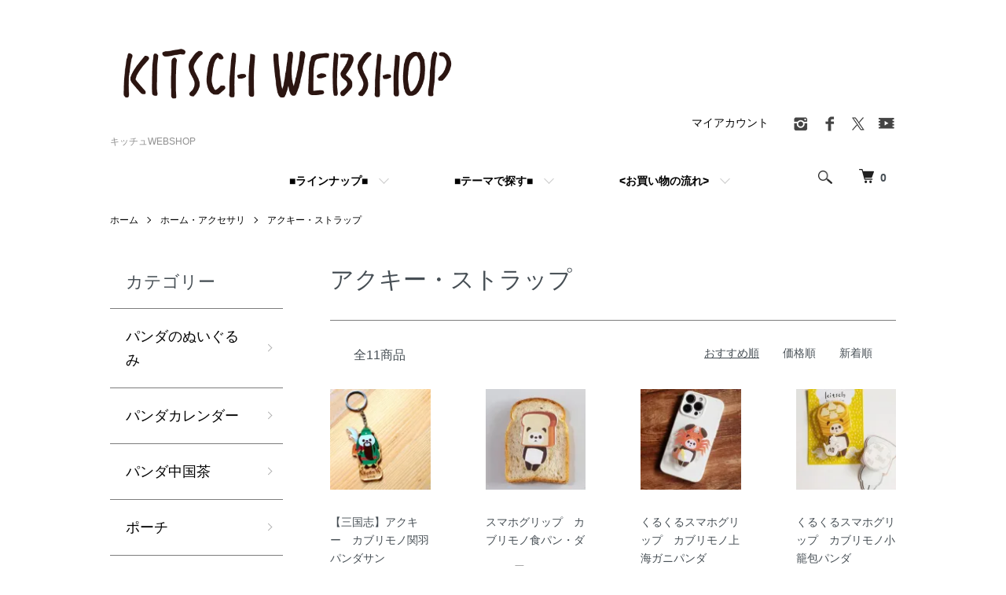

--- FILE ---
content_type: text/html; charset=EUC-JP
request_url: http://kitschchina.shop-pro.jp/?mode=cate&cbid=1759417&csid=3
body_size: 10268
content:
<!DOCTYPE html PUBLIC "-//W3C//DTD XHTML 1.0 Transitional//EN" "http://www.w3.org/TR/xhtml1/DTD/xhtml1-transitional.dtd">
<html xmlns:og="http://ogp.me/ns#" xmlns:fb="http://www.facebook.com/2008/fbml" xmlns:mixi="http://mixi-platform.com/ns#" xmlns="http://www.w3.org/1999/xhtml" xml:lang="ja" lang="ja" dir="ltr">
<head>
<meta http-equiv="content-type" content="text/html; charset=euc-jp" />
<meta http-equiv="X-UA-Compatible" content="IE=edge,chrome=1" />
<meta name="viewport" content="width=device-width,initial-scale=1">
<title>アクキー・ストラップ - キッチュWEBSHOP</title>
<meta name="Keywords" content="アクキー・ストラップ,Kitsch China,キッチュチャイナ,パンダ,雑貨,アジア,中国,中華,レトロモダン" />
<meta name="Description" content="パンダのキッチュ日本WEBSHOPです" />
<meta name="Author" content="" />
<meta name="Copyright" content="Kitsch" />
<meta http-equiv="content-style-type" content="text/css" />
<meta http-equiv="content-script-type" content="text/javascript" />
<link rel="stylesheet" href="http://kitschchina.shop-pro.jp/css/framework/colormekit.css" type="text/css" />
<link rel="stylesheet" href="http://kitschchina.shop-pro.jp/css/framework/colormekit-responsive.css" type="text/css" />
<link rel="stylesheet" href="https://img08.shop-pro.jp/PA01207/865/css/7/index.css?cmsp_timestamp=20251114180621" type="text/css" />
<link rel="stylesheet" href="https://img08.shop-pro.jp/PA01207/865/css/7/product_list.css?cmsp_timestamp=20251114180621" type="text/css" />

<link rel="alternate" type="application/rss+xml" title="rss" href="http://kitschchina.shop-pro.jp/?mode=rss" />
<link rel="alternate" media="handheld" type="text/html" href="http://kitschchina.shop-pro.jp/?mode=cate&cbid=1759417&csid=3" />
<link rel="shortcut icon" href="https://img08.shop-pro.jp/PA01207/865/favicon.ico?cmsp_timestamp=20251114154419" />
<script type="text/javascript" src="//ajax.googleapis.com/ajax/libs/jquery/1.7.2/jquery.min.js" ></script>
<meta property="og:title" content="アクキー・ストラップ - キッチュWEBSHOP" />
<meta property="og:description" content="パンダのキッチュ日本WEBSHOPです" />
<meta property="og:url" content="http://kitschchina.shop-pro.jp?mode=cate&cbid=1759417&csid=3" />
<meta property="og:site_name" content="キッチュWEBSHOP" />
<meta property="og:image" content=""/>
<script>
  var Colorme = {"page":"product_list","shop":{"account_id":"PA01207865","title":"\u30ad\u30c3\u30c1\u30e5WEBSHOP"},"basket":{"total_price":0,"items":[]},"customer":{"id":null}};

  (function() {
    function insertScriptTags() {
      var scriptTagDetails = [{"src":"https:\/\/free-shipping-notifier-assets.colorme.app\/shop.js","integrity":null}];
      var entry = document.getElementsByTagName('script')[0];

      scriptTagDetails.forEach(function(tagDetail) {
        var script = document.createElement('script');

        script.type = 'text/javascript';
        script.src = tagDetail.src;
        script.async = true;

        if( tagDetail.integrity ) {
          script.integrity = tagDetail.integrity;
          script.setAttribute('crossorigin', 'anonymous');
        }

        entry.parentNode.insertBefore(script, entry);
      })
    }

    window.addEventListener('load', insertScriptTags, false);
  })();
</script>
<script async src="https://zen.one/analytics.js"></script>
</head>
<body>
<meta name="colorme-acc-payload" content="?st=1&pt=10028&ut=1759417,3&at=PA01207865&v=20251116231146&re=&cn=b3932cfee00d74d7bf6f6b5a81e819cc" width="1" height="1" alt="" /><script>!function(){"use strict";Array.prototype.slice.call(document.getElementsByTagName("script")).filter((function(t){return t.src&&t.src.match(new RegExp("dist/acc-track.js$"))})).forEach((function(t){return document.body.removeChild(t)})),function t(c){var r=arguments.length>1&&void 0!==arguments[1]?arguments[1]:0;if(!(r>=c.length)){var e=document.createElement("script");e.onerror=function(){return t(c,r+1)},e.src="https://"+c[r]+"/dist/acc-track.js?rev=3",document.body.appendChild(e)}}(["acclog001.shop-pro.jp","acclog002.shop-pro.jp"])}();</script><script src="https://img.shop-pro.jp/tmpl_js/86/jquery.tile.js"></script>
<script src="https://img.shop-pro.jp/tmpl_js/86/jquery.skOuterClick.js"></script>


<div class="l-header">
  <div class="l-header-main u-container">
    <div class="l-header-main__in">
      <div class="l-header-logo">
        <h1 class="l-header-logo__img">
          <a href="https://kitschchina.shop-pro.jp/"><img src="https://img08.shop-pro.jp/PA01207/865/PA01207865.png?cmsp_timestamp=20251114154419" alt="キッチュWEBSHOP" /></a>
        </h1>
                  <p class="l-header-logo__txt">
            キッチュWEBSHOP
          </p>
              </div>
      <div class="l-header-search">
        <button class="l-header-search__btn js-mega-menu-btn js-search-btn">
          <img src="https://img.shop-pro.jp/tmpl_img/86/icon-search.png" alt="検索" />
        </button>
        <div class="l-header-search__contents js-mega-menu-contents">
          <div class="l-header-search__box">
            <form action="http://kitschchina.shop-pro.jp/" method="GET" class="l-header-search__form">
              <input type="hidden" name="mode" value="srh" />
              <div class="l-header-search__input">
                <input type="text" name="keyword" placeholder="商品検索" />
              </div>
              <button class="l-header-search__submit" type="submit">
                <img src="https://img.shop-pro.jp/tmpl_img/86/icon-search.png" alt="送信" />
              </button>
            </form>
            <button class="l-header-search__close js-search-close" type="submit" aria-label="閉じる">
              <span></span>
              <span></span>
            </button>
          </div>
        </div>
        <div class="l-header-cart">
          <a href="https://kitschchina.shop-pro.jp/cart/proxy/basket?shop_id=PA01207865&shop_domain=kitschchina.shop-pro.jp">
            <img src="https://img.shop-pro.jp/tmpl_img/86/icon-cart.png" alt="カートを見る" />
            <span class="p-global-header__cart-count">
              0
            </span>
          </a>
        </div>
      </div>
      <button class="l-menu-btn js-navi-open" aria-label="メニュー">
        <span></span>
        <span></span>
      </button>
    </div>
    <div class="l-main-navi">
      <div class="l-main-navi__in">
        <ul class="l-main-navi-list">
                              <li class="l-main-navi-list__item">
            <div class="l-main-navi-list__ttl">
              ■ラインナップ■
            </div>
            <button class="l-main-navi-list__link js-mega-menu-btn">
              ■ラインナップ■
            </button>
            <div class="l-mega-menu js-mega-menu-contents">
              <ul class="l-mega-menu-list">
                                <li class="l-mega-menu-list__item">
                  <a class="l-mega-menu-list__link" href="http://kitschchina.shop-pro.jp/?mode=cate&cbid=1478420&csid=0">
                    パンダのぬいぐるみ
                  </a>
                </li>
                                                    <li class="l-mega-menu-list__item">
                  <a class="l-mega-menu-list__link" href="http://kitschchina.shop-pro.jp/?mode=cate&cbid=2687008&csid=0">
                    パンダカレンダー
                  </a>
                </li>
                                                    <li class="l-mega-menu-list__item">
                  <a class="l-mega-menu-list__link" href="http://kitschchina.shop-pro.jp/?mode=cate&cbid=2507878&csid=0">
                    パンダ中国茶
                  </a>
                </li>
                                                    <li class="l-mega-menu-list__item">
                  <a class="l-mega-menu-list__link" href="http://kitschchina.shop-pro.jp/?mode=cate&cbid=2540173&csid=0">
                    ポーチ
                  </a>
                </li>
                                                    <li class="l-mega-menu-list__item">
                  <a class="l-mega-menu-list__link" href="http://kitschchina.shop-pro.jp/?mode=cate&cbid=2778037&csid=0">
                    エコバッグ
                  </a>
                </li>
                                                    <li class="l-mega-menu-list__item">
                  <a class="l-mega-menu-list__link" href="http://kitschchina.shop-pro.jp/?mode=cate&cbid=2540171&csid=0">
                    缶バッジ
                  </a>
                </li>
                                                    <li class="l-mega-menu-list__item">
                  <a class="l-mega-menu-list__link" href="http://kitschchina.shop-pro.jp/?mode=cate&cbid=2540174&csid=0">
                    ステッカー
                  </a>
                </li>
                                                    <li class="l-mega-menu-list__item">
                  <a class="l-mega-menu-list__link" href="http://kitschchina.shop-pro.jp/?mode=cate&cbid=1478423&csid=0">
                    クリアファイル
                  </a>
                </li>
                                                    <li class="l-mega-menu-list__item">
                  <a class="l-mega-menu-list__link" href="http://kitschchina.shop-pro.jp/?mode=cate&cbid=2711386&csid=0">
                    タオル
                  </a>
                </li>
                                                    <li class="l-mega-menu-list__item">
                  <a class="l-mega-menu-list__link" href="http://kitschchina.shop-pro.jp/?mode=cate&cbid=1478421&csid=0">
                    マグネット・メモetc
                  </a>
                </li>
                                                    <li class="l-mega-menu-list__item">
                  <a class="l-mega-menu-list__link" href="http://kitschchina.shop-pro.jp/?mode=cate&cbid=1478425&csid=0">
                    ポストカードetc
                  </a>
                </li>
                                                    <li class="l-mega-menu-list__item">
                  <a class="l-mega-menu-list__link" href="http://kitschchina.shop-pro.jp/?mode=cate&cbid=1759417&csid=0">
                    ホーム・アクセサリ
                  </a>
                </li>
                                                    <li class="l-mega-menu-list__item">
                  <a class="l-mega-menu-list__link" href="http://kitschchina.shop-pro.jp/?mode=cate&cbid=1478427&csid=0">
                    クッキーの型etc
                  </a>
                </li>
                                                    <li class="l-mega-menu-list__item">
                  <a class="l-mega-menu-list__link" href="http://kitschchina.shop-pro.jp/?mode=cate&cbid=2085638&csid=0">
                    パンダのセミオーダー名刺
                  </a>
                </li>
                                                    <li class="l-mega-menu-list__item">
                  <a class="l-mega-menu-list__link" href="http://kitschchina.shop-pro.jp/?mode=cate&cbid=2888364&csid=0">
                    寄せ書き・イラスト
                  </a>
                </li>
                                                    <li class="l-mega-menu-list__item">
                  <a class="l-mega-menu-list__link" href="http://kitschchina.shop-pro.jp/?mode=cate&cbid=2412174&csid=0">
                     ∞fancy fun占い
                  </a>
                </li>
                                                    <li class="l-mega-menu-list__item">
                  <a class="l-mega-menu-list__link" href="http://kitschchina.shop-pro.jp/?mode=cate&cbid=2636120&csid=0">
                    ∞WuMi お魚図鑑
                  </a>
                </li>
                                                    <li class="l-mega-menu-list__item">
                  <a class="l-mega-menu-list__link" href="http://kitschchina.shop-pro.jp/?mode=cate&cbid=2667503&csid=0">
                    ∞鶏食器
                  </a>
                </li>
                                                    <li class="l-mega-menu-list__item">
                  <a class="l-mega-menu-list__link" href="http://kitschchina.shop-pro.jp/?mode=cate&cbid=2626183&csid=0">
                    ◆キッチュのサービス
                  </a>
                </li>
                                                    <li class="l-mega-menu-list__item">
                  <a class="l-mega-menu-list__link" href="http://kitschchina.shop-pro.jp/?mode=cate&cbid=2881801&csid=0">
                    ◆過去アイテム
                  </a>
                </li>
                              </ul>
            </div>
          </li>
                                                  <li class="l-main-navi-list__item">
            <div class="l-main-navi-list__ttl">
              ■テーマで探す■
            </div>
            <button class="l-main-navi-list__link js-mega-menu-btn">
              ■テーマで探す■
            </button>
            <div class="l-mega-menu js-mega-menu-contents">
              <ul class="l-mega-menu-list">
                                <li class="l-mega-menu-list__item">
                  <a class="l-mega-menu-list__link" href="http://kitschchina.shop-pro.jp/?mode=grp&gid=1813387">
                    ★SALE SALE SALE★
                  </a>
                </li>
                                                    <li class="l-mega-menu-list__item">
                  <a class="l-mega-menu-list__link" href="http://kitschchina.shop-pro.jp/?mode=grp&gid=3022778">
                    ■三国志パンダ
                  </a>
                </li>
                                                    <li class="l-mega-menu-list__item">
                  <a class="l-mega-menu-list__link" href="http://kitschchina.shop-pro.jp/?mode=grp&gid=1994255">
                    ■パン・ダ
                  </a>
                </li>
                                                    <li class="l-mega-menu-list__item">
                  <a class="l-mega-menu-list__link" href="http://kitschchina.shop-pro.jp/?mode=grp&gid=2498703">
                    ■スポーツパンダ
                  </a>
                </li>
                                                    <li class="l-mega-menu-list__item">
                  <a class="l-mega-menu-list__link" href="http://kitschchina.shop-pro.jp/?mode=grp&gid=2425046">
                    ■パンダのおはなし
                  </a>
                </li>
                                                    <li class="l-mega-menu-list__item">
                  <a class="l-mega-menu-list__link" href="http://kitschchina.shop-pro.jp/?mode=grp&gid=3069622">
                    ◎限定アイテム
                  </a>
                </li>
                                                    <li class="l-mega-menu-list__item">
                  <a class="l-mega-menu-list__link" href="http://kitschchina.shop-pro.jp/?mode=grp&gid=2461248">
                    ■中国茶・二胡パンダ
                  </a>
                </li>
                                                    <li class="l-mega-menu-list__item">
                  <a class="l-mega-menu-list__link" href="http://kitschchina.shop-pro.jp/?mode=grp&gid=1043059">
                    ■JAPANDA
                  </a>
                </li>
                                                    <li class="l-mega-menu-list__item">
                  <a class="l-mega-menu-list__link" href="http://kitschchina.shop-pro.jp/?mode=grp&gid=1043060">
                    ■SUSHI PANDA
                  </a>
                </li>
                                                    <li class="l-mega-menu-list__item">
                  <a class="l-mega-menu-list__link" href="http://kitschchina.shop-pro.jp/?mode=grp&gid=1994247">
                    ■ご当地パンダ
                  </a>
                </li>
                                                    <li class="l-mega-menu-list__item">
                  <a class="l-mega-menu-list__link" href="http://kitschchina.shop-pro.jp/?mode=grp&gid=2461247">
                    ■上海shanghai
                  </a>
                </li>
                                                    <li class="l-mega-menu-list__item">
                  <a class="l-mega-menu-list__link" href="http://kitschchina.shop-pro.jp/?mode=grp&gid=2629609">
                    ■お菓子パンダ
                  </a>
                </li>
                                                    <li class="l-mega-menu-list__item">
                  <a class="l-mega-menu-list__link" href="http://kitschchina.shop-pro.jp/?mode=grp&gid=2494296">
                    ■ヌンチャクパンダ
                  </a>
                </li>
                                                    <li class="l-mega-menu-list__item">
                  <a class="l-mega-menu-list__link" href="http://kitschchina.shop-pro.jp/?mode=grp&gid=2898378">
                    ■中国少数民族
                  </a>
                </li>
                              </ul>
            </div>
          </li>
                                        <li class="l-main-navi-list__item">
            <div class="l-main-navi-list__ttl">
              <お買い物の流れ>
            </div>
            <button class="l-main-navi-list__link js-mega-menu-btn">
              <お買い物の流れ>
            </button>
            <div class="l-mega-menu js-mega-menu-contents">
              <ul class="l-mega-menu-list">
                                <li class="l-mega-menu-list__item">
                  <a class="l-mega-menu-list__link" href="http://kitschchina.shop-pro.jp/?mode=f2">
                    ★お買い物の流れ
                  </a>
                </li>
                              </ul>
            </div>
          </li>
                  </ul>
        <div class="l-help-navi-box">
          <ul class="l-help-navi-list">
            <li class="l-help-navi-list__item">
              <a class="l-help-navi-list__link" href="http://kitschchina.shop-pro.jp/?mode=myaccount">マイアカウント</a>
            </li>
                      </ul>
                    <ul class="l-sns-navi-list u-opa">
                        <li class="l-sns-navi-list__item">
              <a href="https://instagram.com/kitsch_china" target="_blank">
                <i class="icon-lg-b icon-instagram" aria-label="instagram"></i>
              </a>
            </li>
                                    <li class="l-sns-navi-list__item">
              <a href="https://facebook.com/kitschpanda" target="_blank">
                <i class="icon-lg-b icon-facebook" aria-label="Facebook"></i>
              </a>
            </li>
                                    <li class="l-sns-navi-list__item">
              <a href="https://twitter.com/KitschChina" target="_blank">
                <i class="icon-lg-b icon-twitter" aria-label="Twitter"></i>
              </a>
            </li>
                                    <li class="l-sns-navi-list__item">
              <a href="https://youtube.com/@KITSCH_PANDA" target="_blank">
                <i class="icon-lg-b icon-video" aria-label="Youtube"></i>
              </a>
            </li>
                        <!-- <li class="l-sns-navi-list__item">
              <a href="" target="_blank">
                <i class="icon-lg-b icon-pinterest" aria-label="pinterest"></i>
              </a>
            </li> -->
          </ul>
                  </div>
      </div>
    </div>
    <div class="l-main-navi-overlay js-navi-close"></div>
  </div>
</div>

<div class="l-main product_list">
  <div class="l-main product_list">
  
  <div class="c-breadcrumbs u-container">
    <ul class="c-breadcrumbs-list">
      <li class="c-breadcrumbs-list__item">
        <a href="https://kitschchina.shop-pro.jp/">
          ホーム
        </a>
      </li>
                  <li class="c-breadcrumbs-list__item">
        <a href="?mode=cate&cbid=1759417&csid=0">
          ホーム・アクセサリ
        </a>
      </li>
                  <li class="c-breadcrumbs-list__item">
        <a href="?mode=cate&cbid=1759417&csid=3">
          アクキー・ストラップ
        </a>
      </li>
                </ul>
  </div>
  
  <div class="l-contents-wrap u-container">
    
    <div class="l-contents-main">
      <h2 class="p-category__ttl">
                  アクキー・ストラップ
              </h2>
      
            
      
            
      
            
      
            
      
            
              <div class="p-item-list-head">
          <div class="p-item-list-num">
            全11商品
          </div>
          
          <ul class="p-item-sort-list">
            <li class="p-item-sort-list__item">
                          <span>おすすめ順</span>
                        </li>
            <li class="p-item-sort-list__item">
                          <a href="?mode=cate&cbid=1759417&csid=3&sort=p">価格順</a>
                          </li>
            <li class="p-item-sort-list__item">
                          <a href="?mode=cate&cbid=1759417&csid=3&sort=n">新着順</a>
                          </li>
          </ul>
          
        </div>
        
        <ul class="c-item-list">
                    <li class="c-item-list__item">
            <div class="c-item-list__img u-img-scale">
              <a href="?pid=182986263">
                                <img src="https://img08.shop-pro.jp/PA01207/865/product/182986263_th.jpg?cmsp_timestamp=20241019002109" alt="【三国志】アクキー　カブリモノ関羽パンダサン" />
                              </a>
            </div>
            <div class="c-item-list__txt">
              <div class="c-item-list__ttl">
                <a href="?pid=182986263">
                  【三国志】アクキー　カブリモノ関羽パンダサン
                </a>
              </div>
                            <div class="c-item-list__price">
                                1,400円
                                              </div>
                                                                                  </div>
          </li>
                    <li class="c-item-list__item">
            <div class="c-item-list__img u-img-scale">
              <a href="?pid=185604046">
                                <img src="https://img08.shop-pro.jp/PA01207/865/product/185604046_th.jpg?cmsp_timestamp=20250322191150" alt="スマホグリップ　カブリモノ食パン・ダ



" />
                              </a>
            </div>
            <div class="c-item-list__txt">
              <div class="c-item-list__ttl">
                <a href="?pid=185604046">
                  スマホグリップ　カブリモノ食パン・ダ




                </a>
              </div>
                            <div class="c-item-list__price">
                                1,200円
                                              </div>
                                                                                  </div>
          </li>
                    <li class="c-item-list__item">
            <div class="c-item-list__img u-img-scale">
              <a href="?pid=185604821">
                                <img src="https://img08.shop-pro.jp/PA01207/865/product/185604821_th.jpg?cmsp_timestamp=20250322192148" alt="くるくるスマホグリップ　カブリモノ上海ガニパンダ



" />
                              </a>
            </div>
            <div class="c-item-list__txt">
              <div class="c-item-list__ttl">
                <a href="?pid=185604821">
                  くるくるスマホグリップ　カブリモノ上海ガニパンダ




                </a>
              </div>
                            <div class="c-item-list__price">
                                1,500円
                                              </div>
                                                                                  </div>
          </li>
                    <li class="c-item-list__item">
            <div class="c-item-list__img u-img-scale">
              <a href="?pid=185605320">
                                <img src="https://img08.shop-pro.jp/PA01207/865/product/185605320_th.jpg?cmsp_timestamp=20250322192743" alt="くるくるスマホグリップ　カブリモノ小籠包パンダ




" />
                              </a>
            </div>
            <div class="c-item-list__txt">
              <div class="c-item-list__ttl">
                <a href="?pid=185605320">
                  くるくるスマホグリップ　カブリモノ小籠包パンダ





                </a>
              </div>
                            <div class="c-item-list__price">
                                1,500円
                                              </div>
                                                                                  </div>
          </li>
                    <li class="c-item-list__item">
            <div class="c-item-list__img u-img-scale">
              <a href="?pid=185607261">
                                <img src="https://img08.shop-pro.jp/PA01207/865/product/185607261_th.jpg?cmsp_timestamp=20250426232249" alt="火鍋カブリモノパンダのアクキー＆チャームセット




" />
                              </a>
            </div>
            <div class="c-item-list__txt">
              <div class="c-item-list__ttl">
                <a href="?pid=185607261">
                  火鍋カブリモノパンダのアクキー＆チャームセット





                </a>
              </div>
                            <div class="c-item-list__price">
                                1,500円
                                              </div>
                                                                                  </div>
          </li>
                    <li class="c-item-list__item">
            <div class="c-item-list__img u-img-scale">
              <a href="?pid=185607745">
                                <img src="https://img08.shop-pro.jp/PA01207/865/product/185607745_th.jpg?cmsp_timestamp=20250426232213" alt="招き猫カブリモノパンダのアクキー＆チャームセット





" />
                              </a>
            </div>
            <div class="c-item-list__txt">
              <div class="c-item-list__ttl">
                <a href="?pid=185607745">
                  招き猫カブリモノパンダのアクキー＆チャームセット






                </a>
              </div>
                            <div class="c-item-list__price">
                                1,500円
                                              </div>
                                                                                  </div>
          </li>
                    <li class="c-item-list__item">
            <div class="c-item-list__img u-img-scale">
              <a href="?pid=100654684">
                                <img src="https://img08.shop-pro.jp/PA01207/865/product/100654684_th.jpg?cmsp_timestamp=20160330195124" alt="キーホルダー　 赤スカーフパンダ" />
                              </a>
            </div>
            <div class="c-item-list__txt">
              <div class="c-item-list__ttl">
                <a href="?pid=100654684">
                  キーホルダー　 赤スカーフパンダ
                </a>
              </div>
                            <div class="c-item-list__price">
                                550円
                                              </div>
                                                                                  </div>
          </li>
                    <li class="c-item-list__item">
            <div class="c-item-list__img u-img-scale">
              <a href="?pid=88222196">
                                <img src="https://img08.shop-pro.jp/PA01207/865/product/88222196_th.jpg?20150325150157" alt="チャーム  赤スカーフパンダ" />
                              </a>
            </div>
            <div class="c-item-list__txt">
              <div class="c-item-list__ttl">
                <a href="?pid=88222196">
                  チャーム  赤スカーフパンダ
                </a>
              </div>
                            <div class="c-item-list__price">
                                550円
                                              </div>
                                                                                  </div>
          </li>
                    <li class="c-item-list__item">
            <div class="c-item-list__img u-img-scale">
              <a href="?pid=152575669">
                                <img src="https://img08.shop-pro.jp/PA01207/865/product/152575669_th.jpg?cmsp_timestamp=20200730200611" alt="ガラスストラップ　 赤スカーフパンダ" />
                              </a>
            </div>
            <div class="c-item-list__txt">
              <div class="c-item-list__ttl">
                <a href="?pid=152575669">
                  ガラスストラップ　 赤スカーフパンダ
                </a>
              </div>
                            <div class="c-item-list__price">
                                880円
                                              </div>
                                                                                  </div>
          </li>
                    <li class="c-item-list__item">
            <div class="c-item-list__img u-img-scale">
              <a href="?pid=152575656">
                                <img src="https://img08.shop-pro.jp/PA01207/865/product/152575656_th.jpg?cmsp_timestamp=20200730200448" alt="ガラスストラップ 唐装パンダ" />
                              </a>
            </div>
            <div class="c-item-list__txt">
              <div class="c-item-list__ttl">
                <a href="?pid=152575656">
                  ガラスストラップ 唐装パンダ
                </a>
              </div>
                            <div class="c-item-list__price">
                                880円
                                              </div>
                                                                                  </div>
          </li>
                    <li class="c-item-list__item">
            <div class="c-item-list__img u-img-scale">
              <a href="?pid=152575690">
                                <img src="https://img08.shop-pro.jp/PA01207/865/product/152575690_th.jpg?cmsp_timestamp=20200730200807" alt="ガラスストラップ チャイナ服パンダ" />
                              </a>
            </div>
            <div class="c-item-list__txt">
              <div class="c-item-list__ttl">
                <a href="?pid=152575690">
                  ガラスストラップ チャイナ服パンダ
                </a>
              </div>
                            <div class="c-item-list__price">
                                880円
                                              </div>
                                                                                  </div>
          </li>
                  </ul>
        
        
                
            
            
      
            
      
            
    </div>
    
    <div class="l-contents-side">
      
                  <div class="l-side-navi">
        <h3 class="l-side-navi__ttl">
          カテゴリー
        </h3>
        <ul class="l-side-navi-list">
                    <li class="l-side-navi-list__item">
                          <a href="http://kitschchina.shop-pro.jp/?mode=cate&cbid=1478420&csid=0" class="l-side-navi-list__link is-link">
                パンダのぬいぐるみ
              </a>
                                  </li>
                    <li class="l-side-navi-list__item">
                          <a href="http://kitschchina.shop-pro.jp/?mode=cate&cbid=2687008&csid=0" class="l-side-navi-list__link is-link">
                パンダカレンダー
              </a>
                                  </li>
                    <li class="l-side-navi-list__item">
                          <a href="http://kitschchina.shop-pro.jp/?mode=cate&cbid=2507878&csid=0" class="l-side-navi-list__link is-link">
                パンダ中国茶
              </a>
                                  </li>
                    <li class="l-side-navi-list__item">
                          <a href="http://kitschchina.shop-pro.jp/?mode=cate&cbid=2540173&csid=0" class="l-side-navi-list__link is-link">
                ポーチ
              </a>
                                  </li>
                    <li class="l-side-navi-list__item">
                          <a href="http://kitschchina.shop-pro.jp/?mode=cate&cbid=2778037&csid=0" class="l-side-navi-list__link is-link">
                エコバッグ
              </a>
                                  </li>
                    <li class="l-side-navi-list__item">
                          <a href="http://kitschchina.shop-pro.jp/?mode=cate&cbid=2540171&csid=0" class="l-side-navi-list__link is-link">
                缶バッジ
              </a>
                                  </li>
                    <li class="l-side-navi-list__item">
                          <a href="http://kitschchina.shop-pro.jp/?mode=cate&cbid=2540174&csid=0" class="l-side-navi-list__link is-link">
                ステッカー
              </a>
                                  </li>
                    <li class="l-side-navi-list__item">
                          <a href="http://kitschchina.shop-pro.jp/?mode=cate&cbid=1478423&csid=0" class="l-side-navi-list__link is-link">
                クリアファイル
              </a>
                                  </li>
                    <li class="l-side-navi-list__item">
                          <a href="http://kitschchina.shop-pro.jp/?mode=cate&cbid=2711386&csid=0" class="l-side-navi-list__link is-link">
                タオル
              </a>
                                  </li>
                    <li class="l-side-navi-list__item">
                          <button class="l-side-navi-list__link js-toggle-btn">
                マグネット・メモetc
              </button>
                                                <ul class="l-side-navi-sub-list js-toggle-contents">
              <li class="l-side-navi-sub-list__item">
                <a href="http://kitschchina.shop-pro.jp/?mode=cate&cbid=1478421&csid=0" class="l-side-navi-sub-list__link">
                  全てのマグネット・メモetc
                </a>
              </li>
                            <li class="l-side-navi-sub-list__item">
                <a href="http://kitschchina.shop-pro.jp/?mode=cate&cbid=1478421&csid=11" class="l-side-navi-sub-list__link">
                  マグネット
                </a>
              </li>
                                                  <li class="l-side-navi-sub-list__item">
                <a href="http://kitschchina.shop-pro.jp/?mode=cate&cbid=1478421&csid=3" class="l-side-navi-sub-list__link">
                  メモなど
                </a>
              </li>
                        </ul>
                                  </li>
                    <li class="l-side-navi-list__item">
                          <button class="l-side-navi-list__link js-toggle-btn">
                ポストカードetc
              </button>
                                                <ul class="l-side-navi-sub-list js-toggle-contents">
              <li class="l-side-navi-sub-list__item">
                <a href="http://kitschchina.shop-pro.jp/?mode=cate&cbid=1478425&csid=0" class="l-side-navi-sub-list__link">
                  全てのポストカードetc
                </a>
              </li>
                            <li class="l-side-navi-sub-list__item">
                <a href="http://kitschchina.shop-pro.jp/?mode=cate&cbid=1478425&csid=2" class="l-side-navi-sub-list__link">
                  ポストカード
                </a>
              </li>
                                                  <li class="l-side-navi-sub-list__item">
                <a href="http://kitschchina.shop-pro.jp/?mode=cate&cbid=1478425&csid=5" class="l-side-navi-sub-list__link">
                  メッセージカード
                </a>
              </li>
                                                  <li class="l-side-navi-sub-list__item">
                <a href="http://kitschchina.shop-pro.jp/?mode=cate&cbid=1478425&csid=3" class="l-side-navi-sub-list__link">
                  レターセット
                </a>
              </li>
                                                  <li class="l-side-navi-sub-list__item">
                <a href="http://kitschchina.shop-pro.jp/?mode=cate&cbid=1478425&csid=4" class="l-side-navi-sub-list__link">
                  ミニカード
                </a>
              </li>
                                                  <li class="l-side-navi-sub-list__item">
                <a href="http://kitschchina.shop-pro.jp/?mode=cate&cbid=1478425&csid=1" class="l-side-navi-sub-list__link">
                  グリーティングカード
                </a>
              </li>
                        </ul>
                                  </li>
                    <li class="l-side-navi-list__item">
                          <button class="l-side-navi-list__link js-toggle-btn">
                ホーム・アクセサリ
              </button>
                                                <ul class="l-side-navi-sub-list js-toggle-contents">
              <li class="l-side-navi-sub-list__item">
                <a href="http://kitschchina.shop-pro.jp/?mode=cate&cbid=1759417&csid=0" class="l-side-navi-sub-list__link">
                  全てのホーム・アクセサリ
                </a>
              </li>
                            <li class="l-side-navi-sub-list__item">
                <a href="http://kitschchina.shop-pro.jp/?mode=cate&cbid=1759417&csid=10" class="l-side-navi-sub-list__link">
                  ワッペン
                </a>
              </li>
                                                  <li class="l-side-navi-sub-list__item">
                <a href="http://kitschchina.shop-pro.jp/?mode=cate&cbid=1759417&csid=3" class="l-side-navi-sub-list__link">
                  アクキー・ストラップ
                </a>
              </li>
                                                  <li class="l-side-navi-sub-list__item">
                <a href="http://kitschchina.shop-pro.jp/?mode=cate&cbid=1759417&csid=11" class="l-side-navi-sub-list__link">
                  ポータブルケース
                </a>
              </li>
                                                  <li class="l-side-navi-sub-list__item">
                <a href="http://kitschchina.shop-pro.jp/?mode=cate&cbid=1759417&csid=6" class="l-side-navi-sub-list__link">
                  ミラー
                </a>
              </li>
                                                  <li class="l-side-navi-sub-list__item">
                <a href="http://kitschchina.shop-pro.jp/?mode=cate&cbid=1759417&csid=9" class="l-side-navi-sub-list__link">
                  ベビースタイ
                </a>
              </li>
                        </ul>
                                  </li>
                    <li class="l-side-navi-list__item">
                          <button class="l-side-navi-list__link js-toggle-btn">
                クッキーの型etc
              </button>
                                                <ul class="l-side-navi-sub-list js-toggle-contents">
              <li class="l-side-navi-sub-list__item">
                <a href="http://kitschchina.shop-pro.jp/?mode=cate&cbid=1478427&csid=0" class="l-side-navi-sub-list__link">
                  全てのクッキーの型etc
                </a>
              </li>
                            <li class="l-side-navi-sub-list__item">
                <a href="http://kitschchina.shop-pro.jp/?mode=cate&cbid=1478427&csid=3" class="l-side-navi-sub-list__link">
                  クッキーの型
                </a>
              </li>
                                                  <li class="l-side-navi-sub-list__item">
                <a href="http://kitschchina.shop-pro.jp/?mode=cate&cbid=1478427&csid=2" class="l-side-navi-sub-list__link">
                  マグカップ
                </a>
              </li>
                                                  <li class="l-side-navi-sub-list__item">
                <a href="http://kitschchina.shop-pro.jp/?mode=cate&cbid=1478427&csid=1" class="l-side-navi-sub-list__link">
                  ボトルオープナー
                </a>
              </li>
                        </ul>
                                  </li>
                    <li class="l-side-navi-list__item">
                          <a href="http://kitschchina.shop-pro.jp/?mode=cate&cbid=2085638&csid=0" class="l-side-navi-list__link is-link">
                パンダのセミオーダー名刺
              </a>
                                  </li>
                    <li class="l-side-navi-list__item">
                          <a href="http://kitschchina.shop-pro.jp/?mode=cate&cbid=2888364&csid=0" class="l-side-navi-list__link is-link">
                寄せ書き・イラスト
              </a>
                                  </li>
                    <li class="l-side-navi-list__item">
                          <a href="http://kitschchina.shop-pro.jp/?mode=cate&cbid=2412174&csid=0" class="l-side-navi-list__link is-link">
                 ∞fancy fun占い
              </a>
                                  </li>
                    <li class="l-side-navi-list__item">
                          <a href="http://kitschchina.shop-pro.jp/?mode=cate&cbid=2636120&csid=0" class="l-side-navi-list__link is-link">
                ∞WuMi お魚図鑑
              </a>
                                  </li>
                    <li class="l-side-navi-list__item">
                          <a href="http://kitschchina.shop-pro.jp/?mode=cate&cbid=2667503&csid=0" class="l-side-navi-list__link is-link">
                ∞鶏食器
              </a>
                                  </li>
                    <li class="l-side-navi-list__item">
                          <a href="http://kitschchina.shop-pro.jp/?mode=cate&cbid=2626183&csid=0" class="l-side-navi-list__link is-link">
                ◆キッチュのサービス
              </a>
                                  </li>
                    <li class="l-side-navi-list__item">
                          <a href="http://kitschchina.shop-pro.jp/?mode=cate&cbid=2881801&csid=0" class="l-side-navi-list__link is-link">
                ◆過去アイテム
              </a>
                                  </li>
                  </ul>
      </div>
                                                                                                                                                                                                                                                      
      
                  <div class="l-side-navi">
        <h3 class="l-side-navi__ttl">
          グループ
        </h3>
        <ul class="l-side-navi-list">
                <li class="l-side-navi-list__item">
            <a href="http://kitschchina.shop-pro.jp/?mode=grp&gid=1813387" class="l-side-navi-list__link is-link">
              ★SALE SALE SALE★
            </a>
          </li>
                            <li class="l-side-navi-list__item">
            <a href="http://kitschchina.shop-pro.jp/?mode=grp&gid=3022778" class="l-side-navi-list__link is-link">
              ■三国志パンダ
            </a>
          </li>
                            <li class="l-side-navi-list__item">
            <a href="http://kitschchina.shop-pro.jp/?mode=grp&gid=1994255" class="l-side-navi-list__link is-link">
              ■パン・ダ
            </a>
          </li>
                            <li class="l-side-navi-list__item">
            <a href="http://kitschchina.shop-pro.jp/?mode=grp&gid=2498703" class="l-side-navi-list__link is-link">
              ■スポーツパンダ
            </a>
          </li>
                            <li class="l-side-navi-list__item">
            <a href="http://kitschchina.shop-pro.jp/?mode=grp&gid=2425046" class="l-side-navi-list__link is-link">
              ■パンダのおはなし
            </a>
          </li>
                            <li class="l-side-navi-list__item">
            <a href="http://kitschchina.shop-pro.jp/?mode=grp&gid=3069622" class="l-side-navi-list__link is-link">
              ◎限定アイテム
            </a>
          </li>
                            <li class="l-side-navi-list__item">
            <a href="http://kitschchina.shop-pro.jp/?mode=grp&gid=2461248" class="l-side-navi-list__link is-link">
              ■中国茶・二胡パンダ
            </a>
          </li>
                            <li class="l-side-navi-list__item">
            <a href="http://kitschchina.shop-pro.jp/?mode=grp&gid=1043059" class="l-side-navi-list__link is-link">
              ■JAPANDA
            </a>
          </li>
                            <li class="l-side-navi-list__item">
            <a href="http://kitschchina.shop-pro.jp/?mode=grp&gid=1043060" class="l-side-navi-list__link is-link">
              ■SUSHI PANDA
            </a>
          </li>
                            <li class="l-side-navi-list__item">
            <a href="http://kitschchina.shop-pro.jp/?mode=grp&gid=1994247" class="l-side-navi-list__link is-link">
              ■ご当地パンダ
            </a>
          </li>
                            <li class="l-side-navi-list__item">
            <a href="http://kitschchina.shop-pro.jp/?mode=grp&gid=2461247" class="l-side-navi-list__link is-link">
              ■上海shanghai
            </a>
          </li>
                            <li class="l-side-navi-list__item">
            <a href="http://kitschchina.shop-pro.jp/?mode=grp&gid=2629609" class="l-side-navi-list__link is-link">
              ■お菓子パンダ
            </a>
          </li>
                            <li class="l-side-navi-list__item">
            <a href="http://kitschchina.shop-pro.jp/?mode=grp&gid=2494296" class="l-side-navi-list__link is-link">
              ■ヌンチャクパンダ
            </a>
          </li>
                            <li class="l-side-navi-list__item">
            <a href="http://kitschchina.shop-pro.jp/?mode=grp&gid=2898378" class="l-side-navi-list__link is-link">
              ■中国少数民族
            </a>
          </li>
              </ul>
      </div>
                  
    </div>
  </div>
</div>

<script type="text/javascript">
$(document).ready(function() {
  $(".js-toggle-btn").click(function () {
    $(this).next(".js-toggle-contents").slideToggle(200,"swing");
    $(this).toggleClass("is-on");
  });
});
</script></div>

<div class="l-bottom u-container">
        <div class="p-shop-info">
    
        <div class="u-contents-s">
      <div class="p-staff">
        <h2 class="c-ttl-sub">
          MESSAGE FROM STAFF
          <span class="c-ttl-sub__ja">店長からのメッセージ</span>
        </h2>
        <div class="p-staff-box">
                    <div class="p-staff__img">
            <img src="https://img08.shop-pro.jp/PA01207/865/PA01207865_m.png?cmsp_timestamp=20251114154419" alt="赤スカーフパンダ キッチュ PANDAda！" />
            <div class="p-staff__img-name">
              赤スカーフパンダ キッチュ PANDAda！
            </div>
          </div>
                    ニーハオ！<br>
上海から帰ってきました<br>
パンダ雑貨の<br>「キッチュ」です<br>
どうぞゆっくりお買い物を<br>お楽しみくださいませ☆
        </div>
      </div>
    </div>
        
    
        
  </div>
  <div class="p-shopguide u-contents-s">
    <h2 class="u-visually-hidden">
      ショッピングガイド
    </h2>
    <div class="p-shopguide-wrap">
            <div class="p-shopguide-column">
        <div class="p-shopguide-box js-matchHeight">
          <div class="p-shopguide-head">
            <div class="p-shopguide__icon">
              <img src="https://img.shop-pro.jp/tmpl_img/86/shopguide-icon-shipping.png" alt="" />
            </div>
            <h3 class="c-ttl-sub">
              SHIPPING
              <span class="c-ttl-sub__ja">配送・送料について</span>
            </h3>
          </div>
          <dl class="p-shopguide-txt">
                        <dt class="p-shopguide__ttl">
              ★オススメ配送方法でお届け
            </dt>
            <dd class="p-shopguide__body">
                            ●大きさや重さなどからオススメ配送方法を考え送料をお知らせします<br />
<br />
●5000円以上のお買い上げなら送料 0円 です<br />
<br />
●3000円以上5000円未満なら送料 500円 でサービス中<br />
<br />
●薄いアイテムだけなら送料250円になります<br />
<br />
<br />
★セミオーダー名刺もこちらです
            </dd>
                        <dt class="p-shopguide__ttl">
              クロネコ
            </dt>
            <dd class="p-shopguide__body">
                            ●「日時指定」をしたり「配送番号で追跡」したい方はこちらがオススメ<br />
<br />
●送料を調べてメールでお知らせします<br />
<br />
●5000円以上のお買い上げなら送料 0円 です
            </dd>
                        <dt class="p-shopguide__ttl">
              ゆうびん
            </dt>
            <dd class="p-shopguide__body">
                            ●クリアファイル、ステッカー、メモ張、バッジなどなど「軽くて薄い」アイテムのみならこちらがオススメ<br />
<br />
●「日時指定」「保障・追跡」不可になります<br />
<br />
●規定をこえる大きさのものはクロネコで発送します<br />

            </dd>
                      </dl>
        </div>
      </div>
            <div class="p-shopguide-column">
        <div class="p-shopguide-box js-matchHeight">
          <div class="p-shopguide-head">
            <div class="p-shopguide__icon">
              <img src="https://img.shop-pro.jp/tmpl_img/86/shopguide-icon-return.png" alt="" />
            </div>
            <h3 class="c-ttl-sub">
              RETURN
              <span class="c-ttl-sub__ja">返品について</span>
            </h3>
          </div>
          <dl class="p-shopguide-txt">
                        <dt class="p-shopguide__ttl">
              不良品
            </dt>
            <dd class="p-shopguide__body">
              万一不良品やご注文と異なる商品が届いてしまった場合は、お取替えいたしますので、3日以内にメールにてご連絡下さい。確認後、ご対応いたします。商品到着後7日以内に指定の住所にご返品下さい（返品に応じていただけない場合には対応はいたしかねます）。また、直接、お電話にて確認をさせていただくことがありますので、電話での連絡が取れない場合は、対応できませんので、ご了承ください。なお、在庫があるものはご交換、無い場合はご返金と言う形で対応させていただきます。また、お客様のもとで破損・汚れ等が生じた場合は返品に応じません。
            </dd>
                                    <dt class="p-shopguide__ttl">
              返品期限
            </dt>
            <dd class="p-shopguide__body">
              当店の誤出荷・不良品以外の交換・返品は一切受け付けておりません。ご購入の前に、ご不明な点はメールにて必ずご確認下さい。
            </dd>
                                    <dt class="p-shopguide__ttl">
              返品送料
            </dt>
            <dd class="p-shopguide__body">
              品質不良による場合は弊社負担とし、お客様のご都合の場合はお客様負担となります。
            </dd>
                      </dl>
        </div>
      </div>
            <div class="p-shopguide-column">
        <div class="p-shopguide-box js-matchHeight">
          <div class="p-shopguide-head">
            <div class="p-shopguide__icon">
              <img src="https://img.shop-pro.jp/tmpl_img/86/shopguide-icon-payment.png" alt="" />
            </div>
            <h3 class="c-ttl-sub">
              PAYMENT
              <span class="c-ttl-sub__ja">お支払いについて</span>
            </h3>
          </div>
          <dl class="p-shopguide-txt">
                        <dt class="p-shopguide__ttl">
              ★PayPay
            </dt>
            <dd class="p-shopguide__body">
                                          PayPayの「送る・受け取る」からのお支払い<br />
<br />
お支払いにご利用の携帯番号をご記入ください<br />
PayPayアプリから在庫確認後に直接ご請求・メッセージをお送りします<br />
<br />
<br />
また振込み先の電話番号と金額をメールでもお知らせします<br />
<br />
<br />
★迷惑メールフォルダ<br />
もご注文後の数日はチェック★<br />
<br />
PayPayお支払いの方法はこちら！<br />
https://paypay.ne.jp/guide/send/<br />

            </dd>
                        <dt class="p-shopguide__ttl">
              ★PayPay銀行へのお振込
            </dt>
            <dd class="p-shopguide__body">
                                          在庫確認後にお振込み先と金額をメールでお知らせします<br />
<br />
どの銀行からでも振り込みが可能です<br />
同じ銀行なら土日祝日でもすぐに振込確認できます<br />
<br />
★迷惑メールフォルダ<br />
もご注文後の数日はチェック★
            </dd>
                        <dt class="p-shopguide__ttl">
              三菱ＵＦＪ銀行
            </dt>
            <dd class="p-shopguide__body">
                                          在庫確認後にお振込み先と金額をメールでお知らせします<br />
<br />
どの銀行からでも振り込みが可能です<br />
同じ銀行なら土日祝日でもすぐに振込確認できます<br />
<br />
★迷惑メールフォルダ<br />
もご注文後の数日はチェック★
            </dd>
                        <dt class="p-shopguide__ttl">
              元換算して支付宝
            </dt>
            <dd class="p-shopguide__body">
                                          在庫確認後にお振込み先と元換算した金額をメールでお知らせします<br />
<br />
支付宝に残金が残っている方にもオススメです<br />
<br />
レート固定18.0です<br />
<br />
★迷惑メールフォルダ<br />
もご注文後の数日はチェック★
            </dd>
                      </dl>
        </div>
      </div>
          </div>
  </div>
</div>

<div class="l-footer">
  <div class="u-container">
    <div class="l-footer-main">
      <div class="l-footer-shopinfo">
        <div class="l-footer-shopinfo__logo">
          <a href="https://kitschchina.shop-pro.jp/"><img src="https://img08.shop-pro.jp/PA01207/865/PA01207865.png?cmsp_timestamp=20251114154419" alt="キッチュWEBSHOP" /></a>
        </div>
                <div class="l-footer-shopinfo__txt">
          キッチュWEBSHOP
        </div>
                <ul class="l-footer-sns-list u-opa">
                    <li class="l-footer-sns-list__item">
            <a href="https://instagram.com/kitsch_china" target="_blank">
              <i class="icon-lg-b icon-instagram" aria-label="instagram"></i>
            </a>
          </li>
                              <li class="l-footer-sns-list__item">
            <a href="https://facebook.com/kitschpanda" target="_blank">
              <i class="icon-lg-b icon-facebook" aria-label="Facebook"></i>
            </a>
          </li>
                              <li class="l-footer-sns-list__item">
            <a href="https://twitter.com/KitschChina" target="_blank">
              <i class="icon-lg-b icon-twitter" aria-label="Twitter"></i>
            </a>
          </li>
                              <li class="l-footer-sns-list__item">
            <a href="https://youtube.com/@KITSCH_PANDA" target="_blank">
              <i class="icon-lg-b icon-video" aria-label="Youtube"></i>
            </a>
          </li>
                    <!-- <li class="l-footer-sns-list__item">
            <a href="" target="_blank">
              <i class="icon-lg-b icon-pinterest" aria-label="pinterest"></i>
            </a>
          </li> -->
        </ul>
              </div>
      <div class="l-footer-navi">
        <ul class="l-footer-navi-list">
          <li class="l-footer-navi-list__item">
            <a class="l-footer-navi-list__link" href="https://kitschchina.shop-pro.jp/">
              ホーム
            </a>
          </li>
          <li class="l-footer-navi-list__item">
            <a class="l-footer-navi-list__link" href="http://kitschchina.shop-pro.jp/?mode=sk#delivery">
              配送・送料について
            </a>
          </li>
          <li class="l-footer-navi-list__item">
            <a class="l-footer-navi-list__link" href="http://kitschchina.shop-pro.jp/?mode=sk#return">
              返品について
            </a>
          </li>
          <li class="l-footer-navi-list__item">
            <a class="l-footer-navi-list__link" href="http://kitschchina.shop-pro.jp/?mode=sk#payment">
              支払い方法について
            </a>
          </li>
          <li class="l-footer-navi-list__item">
            <a class="l-footer-navi-list__link" href="http://kitschchina.shop-pro.jp/?mode=sk#info">
              特定商取引法に基づく表記
            </a>
          </li>
          <li class="l-footer-navi-list__item">
            <a class="l-footer-navi-list__link" href="http://kitschchina.shop-pro.jp/?mode=privacy">
              プライバシーポリシー
            </a>
          </li>
        </ul>
        <ul class="l-footer-navi-list">
                    <li class="l-footer-navi-list__item">
            <a class="l-footer-navi-list__link" href="https://kitschchina.net">
              ショップブログ
            </a>
          </li>
                              <li class="l-footer-navi-list__item">
            <a class="l-footer-navi-list__link" href="https://kitschchina.shop-pro.jp/customer/newsletter/subscriptions/new">
              メルマガ登録・解除
            </a>
          </li>
                    <li class="l-footer-navi-list__item">
            <span class="l-footer-navi-list__link">
              <a href="http://kitschchina.shop-pro.jp/?mode=rss">RSS</a> / <a href="http://kitschchina.shop-pro.jp/?mode=atom">ATOM</a>
            </span>
          </li>
        </ul>
        <ul class="l-footer-navi-list">
          <li class="l-footer-navi-list__item">
            <a class="l-footer-navi-list__link" href="http://kitschchina.shop-pro.jp/?mode=myaccount">
              マイアカウント
            </a>
          </li>
                    <li class="l-footer-navi-list__item">
                        <a class="l-footer-navi-list__link" href="https://kitschchina.shop-pro.jp/cart/proxy/basket?shop_id=PA01207865&shop_domain=kitschchina.shop-pro.jp">
              カートを見る
            </a>
                      </li>
          <li class="l-footer-navi-list__item">
            <a class="l-footer-navi-list__link" href="https://kitschchina.shop-pro.jp/customer/inquiries/new">
              お問い合わせ
            </a>
          </li>
        </ul>
      </div>
    </div>
  </div>
</div>
<div class="l-copyright">
  <div class="l-copyright__txt">
    (c) Kitsch All Rights Reserved.
  </div>
  <div class="l-copyright__logo">
    <a href="https://shop-pro.jp" target="_blank">Powered by<img src="https://img.shop-pro.jp/tmpl_img/86/powered.png" alt="カラーミーショップ" /></a>
  </div>
</div>

<script src="https://img.shop-pro.jp/tmpl_js/86/jquery.biggerlink.min.js"></script>
<script src="https://img.shop-pro.jp/tmpl_js/86/jquery.matchHeight-min.js"></script>
<script src="https://img.shop-pro.jp/tmpl_js/86/what-input.js"></script>

<script type="text/javascript">
$(document).ready(function() {
  //category search
  $(".js-mega-menu-btn").on("click",function() {
    if ($(this).hasClass("is-on")) {
      $(this).removeClass("is-on");
      $(this).next(".js-mega-menu-contents").fadeOut(200,"swing");
    } else {
      $(".js-mega-menu-btn").removeClass("is-on");
      $(".js-mega-menu-btn").next().fadeOut(200,"swing");
      $(this).addClass("is-on");
      $(this).next(".js-mega-menu-contents").fadeIn(200,"swing");
    }
  });
  $(".js-search-close").on('click',function() {
    $(".l-header-search__contents").fadeOut(200,"swing");
    $(".l-header-search__btn").removeClass("is-on");
  });
  $(".js-search-btn").on('click',function() {
    $(".l-main-navi").removeClass("is-open");
    $(".js-navi-open").removeClass("is-on");
  });

  //hamburger
  $(".js-navi-open,.js-navi-close").on('click',function() {
    $(".l-header-search__contents").fadeOut(200,"swing");
    $(".l-header-search__btn").removeClass("is-on");
    $(".l-header").toggleClass("is-open");
    $(".l-main-navi").toggleClass("is-open");
    $(".l-menu-btn").toggleClass("is-on");
    $(".l-main-navi-overlay").toggleClass("is-on");
  });
});
</script>

<script type="text/javascript">
$(document).ready(function() {
  var header = $(".l-header")
  var headerHeight = header.outerHeight()
  var navPos = $(".l-main-navi").offset().top

  $(window).on("load scroll", function() {
    var value = $(this).scrollTop();
    if ( value > navPos ) {
      $(".l-header").addClass("is-fixed");
      $(".l-main").css("margin-top", headerHeight);
    } else {
      $(".l-header").removeClass("is-fixed");
      $(".l-main").css("margin-top", '0');
    }
  });
  $(window).on("load resize", function() {
    if ($(window).width() < 1030) {
      $("body").css("margin-top", header.outerHeight());
    } else {
      $("body").css("margin-top", "");
    }
  });
});
</script>

<script type="text/javascript">
$(document).ready(function() {
  $(".js-bigger").biggerlink();
});
</script>

<script type="text/javascript">
$(document).ready(function() {
  $(".js-matchHeight").matchHeight();
});
</script>

<script>
  $(function () {
  function window_size_switch_func() {
    if($(window).width() >= 768) {
    // product option switch -> table
    $('#prd-opt-table').html($('.prd-opt-table').html());
    $('#prd-opt-table table').addClass('table table-bordered');
    $('#prd-opt-select').empty();
    } else {
    // product option switch -> select
    $('#prd-opt-table').empty();
    if($('#prd-opt-select > *').size() == 0) {
      $('#prd-opt-select').append($('.prd-opt-select').html());
    }
    }
  }
  window_size_switch_func();
  $(window).load(function () {
    $('.history-unit').tile();
  });
  $(window).resize(function () {
    window_size_switch_func();
    $('.history-unit').tile();
  });
  });
</script><script type="text/javascript" src="http://kitschchina.shop-pro.jp/js/cart.js" ></script>
<script type="text/javascript" src="http://kitschchina.shop-pro.jp/js/async_cart_in.js" ></script>
<script type="text/javascript" src="http://kitschchina.shop-pro.jp/js/product_stock.js" ></script>
<script type="text/javascript" src="http://kitschchina.shop-pro.jp/js/js.cookie.js" ></script>
<script type="text/javascript" src="http://kitschchina.shop-pro.jp/js/favorite_button.js" ></script>
</body></html>

--- FILE ---
content_type: text/javascript
request_url: https://img.shop-pro.jp/tmpl_js/86/jquery.biggerlink.min.js
body_size: 731
content:
/*
 * jQuery.BiggerLink v2.0.1
 * http://www.ollicle.com/eg/jquery/biggerlink/
 *
 * Copyright (c) 2009 Oliver Boermans
 * http://creativecommons.org/licenses/MIT/
 *
 * 2009-11-22 (22 Nov 2009)
*/ 
(function(a){a.fn.biggerlink=function(b){var c={biggerclass:"bl-bigger",hoverclass:"bl-hover",hoverclass2:"bl-hover2",clickableclass:"bl-hot",otherstriggermaster:true,follow:"auto"};if(b){a.extend(c,b)}a(this).filter(function(){return a("a",this).length>0}).addClass(c.clickableclass).css("cursor","pointer").each(function(g){var d=a(this).data("biggerlink",{hovered:false,focused:false,hovered2:false,focused2:false});var e={all:a("a",this),big:a(this),master:a("a:first",this).data("biggerlink",{status:"master"}).addClass(c.biggerclass),other:a("a",this).not(a("a:first",this)).data("biggerlink",{status:"other"})};a("a",this).andSelf().each(function(){var i=a.extend(a(this).data("biggerlink"),e);a(this).data("biggerlink",i)});var h=d.attr("title");var f=d.data("biggerlink").master.attr("title");if(f&&!h){d.attr("title",f)}d.mouseover(function(i){window.status=a(this).data("biggerlink").master.get(0).href;a(this).addClass(c.hoverclass);a(this).data("biggerlink").hovered=true}).mouseout(function(i){window.status="";if(!a(this).data("biggerlink").focused){a(this).removeClass(c.hoverclass)}a(this).data("biggerlink").hovered=false}).bind("click",function(i){if(!a(i.target).closest("a").length){a(this).data("biggerlink").master.trigger({type:"click",source:"biggerlink"});i.stopPropagation()}});e.all.bind("focus",function(){a(this).data("biggerlink").big.addClass(c.hoverclass);a(this).data("biggerlink").big.data("biggerlink").focused=true}).bind("blur",function(){if(!a(this).data("biggerlink").big.data("biggerlink").hovered){a(this).data("biggerlink").big.removeClass(c.hoverclass)}a(this).data("biggerlink").big.data("biggerlink").focused=false});e.master.bind("click",function(i){if(i.source=="biggerlink"){if(c.follow===true||c.follow=="auto"&&i.result!==false){window.location=a(this).attr("href")}else{i.stopPropagation()}}});if(c.otherstriggermaster){e.other.addClass(c.biggerclass).bind("click",function(i){a(this).data("biggerlink").master.trigger({type:"click",source:"biggerlink"});i.preventDefault();i.stopPropagation()})}else{e.other.bind("focus",function(){a(this).data("biggerlink").big.addClass(c.hoverclass2);a(this).data("biggerlink").big.data("biggerlink").focused2=true}).bind("blur",function(){if(!a(this).data("biggerlink").big.data("biggerlink").hovered2){a(this).data("biggerlink").big.removeClass(c.hoverclass2)}a(this).data("biggerlink").big.data("biggerlink").focused2=false}).bind("mouseover",function(i){a(this).data("biggerlink").big.addClass(c.hoverclass2);a(this).data("biggerlink").big.data("biggerlink").hovered2=true;i.stopPropagation()}).bind("mouseout",function(i){if(!a(this).data("biggerlink").big.data("biggerlink").focused2){a(this).data("biggerlink").big.removeClass(c.hoverclass2)}a(this).data("biggerlink").big.data("biggerlink").hovered2=false;i.stopPropagation()});if(!e.other.attr("title")){e.other.attr("title","")}}});return this}})(jQuery);